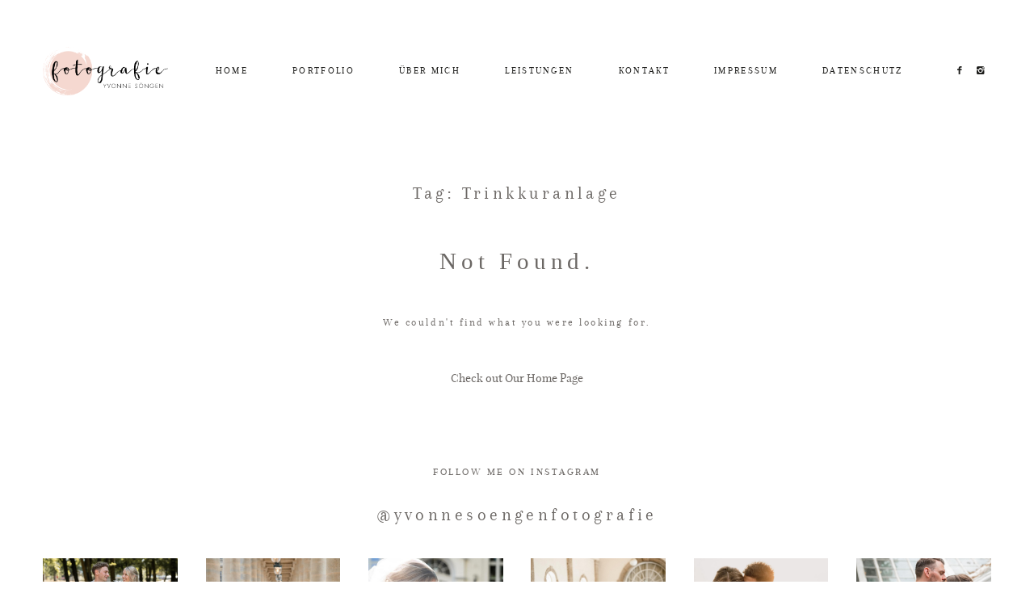

--- FILE ---
content_type: text/html; charset=UTF-8
request_url: https://yvonne-soengen-fotografie.de/tag/trinkkuranlage/
body_size: 37844
content:
<!DOCTYPE html>
<html lang="de" class="layout-default">
  <head>
  <meta charset="UTF-8" />
  <meta http-equiv="X-UA-Compatible" content="IE=edge"/>
  <meta name=viewport content="width=device-width, user-scalable=no, initial-scale=1.0, maximum-scale=1.0, minimum-scale=1.0">
  <link rel="alternate" type="application/rss+xml" title="Yvonne Söngen Fotografie RSS Feed" href="https://yvonne-soengen-fotografie.de/feed/" />
        <link rel="shortcut icon" href="https://yvonne-soengen-fotografie.de/wp-content/themes/crowd2/assets/favicon.ico" />
    <link rel="profile" href="http://gmpg.org/xfn/11">
  
  
  <title>Trinkkuranlage &#8211; Yvonne Söngen Fotografie</title>

<link rel='dns-prefetch' href='//s.w.org' />
<link rel="alternate" type="application/rss+xml" title="Yvonne Söngen Fotografie &raquo; Feed" href="https://yvonne-soengen-fotografie.de/feed/" />
<link rel="alternate" type="application/rss+xml" title="Yvonne Söngen Fotografie &raquo; Kommentar-Feed" href="https://yvonne-soengen-fotografie.de/comments/feed/" />
<link rel="alternate" type="application/rss+xml" title="Yvonne Söngen Fotografie &raquo; Schlagwort-Feed zu Trinkkuranlage" href="https://yvonne-soengen-fotografie.de/tag/trinkkuranlage/feed/" />
		<script type="text/javascript">
			window._wpemojiSettings = {"baseUrl":"https:\/\/s.w.org\/images\/core\/emoji\/13.0.1\/72x72\/","ext":".png","svgUrl":"https:\/\/s.w.org\/images\/core\/emoji\/13.0.1\/svg\/","svgExt":".svg","source":{"concatemoji":"https:\/\/yvonne-soengen-fotografie.de\/wp-includes\/js\/wp-emoji-release.min.js?ver=5.6.16"}};
			!function(e,a,t){var n,r,o,i=a.createElement("canvas"),p=i.getContext&&i.getContext("2d");function s(e,t){var a=String.fromCharCode;p.clearRect(0,0,i.width,i.height),p.fillText(a.apply(this,e),0,0);e=i.toDataURL();return p.clearRect(0,0,i.width,i.height),p.fillText(a.apply(this,t),0,0),e===i.toDataURL()}function c(e){var t=a.createElement("script");t.src=e,t.defer=t.type="text/javascript",a.getElementsByTagName("head")[0].appendChild(t)}for(o=Array("flag","emoji"),t.supports={everything:!0,everythingExceptFlag:!0},r=0;r<o.length;r++)t.supports[o[r]]=function(e){if(!p||!p.fillText)return!1;switch(p.textBaseline="top",p.font="600 32px Arial",e){case"flag":return s([127987,65039,8205,9895,65039],[127987,65039,8203,9895,65039])?!1:!s([55356,56826,55356,56819],[55356,56826,8203,55356,56819])&&!s([55356,57332,56128,56423,56128,56418,56128,56421,56128,56430,56128,56423,56128,56447],[55356,57332,8203,56128,56423,8203,56128,56418,8203,56128,56421,8203,56128,56430,8203,56128,56423,8203,56128,56447]);case"emoji":return!s([55357,56424,8205,55356,57212],[55357,56424,8203,55356,57212])}return!1}(o[r]),t.supports.everything=t.supports.everything&&t.supports[o[r]],"flag"!==o[r]&&(t.supports.everythingExceptFlag=t.supports.everythingExceptFlag&&t.supports[o[r]]);t.supports.everythingExceptFlag=t.supports.everythingExceptFlag&&!t.supports.flag,t.DOMReady=!1,t.readyCallback=function(){t.DOMReady=!0},t.supports.everything||(n=function(){t.readyCallback()},a.addEventListener?(a.addEventListener("DOMContentLoaded",n,!1),e.addEventListener("load",n,!1)):(e.attachEvent("onload",n),a.attachEvent("onreadystatechange",function(){"complete"===a.readyState&&t.readyCallback()})),(n=t.source||{}).concatemoji?c(n.concatemoji):n.wpemoji&&n.twemoji&&(c(n.twemoji),c(n.wpemoji)))}(window,document,window._wpemojiSettings);
		</script>
		<style type="text/css">
img.wp-smiley,
img.emoji {
	display: inline !important;
	border: none !important;
	box-shadow: none !important;
	height: 1em !important;
	width: 1em !important;
	margin: 0 .07em !important;
	vertical-align: -0.1em !important;
	background: none !important;
	padding: 0 !important;
}
</style>
	<link rel='stylesheet' id='wp-block-library-css'  href='https://yvonne-soengen-fotografie.de/wp-includes/css/dist/block-library/style.min.css?ver=5.6.16' type='text/css' media='all' />
<link rel='stylesheet' id='abc_style-css'  href='https://yvonne-soengen-fotografie.de/wp-content/plugins/advanced-browser-check/css/style.css?ver=5.6.16' type='text/css' media='all' />
<link rel='stylesheet' id='flo-instagram-css'  href='https://yvonne-soengen-fotografie.de/wp-content/plugins/flo-instagram/public/css/flo-instagram-public.css?ver=2.3.4' type='text/css' media='all' />
<link rel='stylesheet' id='core-icons-css'  href='https://yvonne-soengen-fotografie.de/wp-content/themes/crowd2/public/fonts/fontello/css/flo-core-icons.css?ver=1.2' type='text/css' media='all' />
<link rel='stylesheet' id='vendor-css-css'  href='https://yvonne-soengen-fotografie.de/wp-content/themes/crowd2/theme-files/public/css/vendor.css?ver=1.2' type='text/css' media='all' />
<link rel='stylesheet' id='theme-css-css'  href='https://yvonne-soengen-fotografie.de/wp-content/themes/crowd2/theme-files/public/css/style.min.css?ver=1.2' type='text/css' media='all' />
<style id='theme-css-inline-css' type='text/css'>
@font-face {font-family: "Arapey Regular"; src: url('https://yvonne-soengen-fotografie.de/wp-content/themes/crowd2/theme-files/public/fonts/default/Arapey-Regular.woff') format('woff'),url('https://yvonne-soengen-fotografie.de/wp-content/themes/crowd2/theme-files/public/fonts/default/Arapey-Regular.ttf') format('truetype');font-display: swap;}@font-face {font-family: "Wildera-Regular"; src: url('https://yvonne-soengen-fotografie.de/wp-content/uploads/2018/09/Wildera-Regular.otf') format('opentype');font-display: swap;}@font-face {font-family: "Playfair Display Regular"; src: url('https://yvonne-soengen-fotografie.de/wp-content/themes/crowd2/theme-files/public/fonts/default/PlayfairDisplay-Regular.woff') format('woff'),url('https://yvonne-soengen-fotografie.de/wp-content/themes/crowd2/theme-files/public/fonts/default/PlayfairDisplay-Regular.ttf') format('truetype');font-display: swap;}@font-face {font-family: "Cinzel Regular"; src: url('https://yvonne-soengen-fotografie.de/wp-content/themes/crowd2/theme-files/public/fonts/default/Cinzel-Regular.woff') format('woff'),url('https://yvonne-soengen-fotografie.de/wp-content/themes/crowd2/theme-files/public/fonts/default/Cinzel-Regular.ttf') format('truetype');font-display: swap;}input[type="submit"], .flo-button { font-family: Arapey Regular;font-size: 0.6875rem;letter-spacing: 0.2em;word-spacing: 0em;line-height: 1.4em;color: #6b6764;text-transform: none;font-weight: normal;}.flo-footer__copyright-notice { font-family: Arapey Regular;font-size: 0.8125rem;letter-spacing: 0.2em;word-spacing: 0em;line-height: 1.4em;color: #6b6764;text-transform: none;font-weight: normal;}.flo-header__menu .menu-item ul a, .flo-main-slideshow__menu-menu .menu-item .sub-menu a, .flo-footer__menu .menu-item ul a, .flo-slideshow__menu .menu-item .sub-menu a { font-family: Arapey Regular;font-size: 0.75rem;letter-spacing: 0.2em;word-spacing: 0em;line-height: 1.4em;color: #6b6764;text-transform: none;font-weight: normal;}.flo-header__logo { font-family: Arapey Regular;font-size: 1.4375rem;letter-spacing: 0.2em;word-spacing: 0em;line-height: 1.4em;color: #6b6764;text-transform: none;font-weight: normal;}.flo-header .menu-item a, .flo-header__menu .page_item a, .flo-header .menu-item, .flo-header__lang-switch a { font-family: Arapey Regular;font-size: 0.75rem;letter-spacing: 0.2em;word-spacing: 0em;line-height: 1.4em;color: #6b6764;text-transform: none;font-weight: normal;}.flo-header-mobile__logo { font-family: Arapey Regular;font-size: 1.4375rem;letter-spacing: 0.2em;word-spacing: 0em;line-height: 1.4em;color: #6b6764;text-transform: none;font-weight: normal;}.flo-mobile-menu__menu > li a { font-family: Arapey Regular;font-size: 1.4375rem;letter-spacing: 0.2em;word-spacing: 0em;line-height: 1.4em;color: #6b6764;text-transform: none;font-weight: normal;}.flo-mobile-menu__menu ul a { font-family: Wildera-Regular;font-size: 1.25rem;letter-spacing: 0em;word-spacing: 0em;line-height: 1.4em;color: #6b6764;text-transform: none;font-weight: normal;}.flo-wp-title .flo-wp-title__title { font-family: Arapey Regular;font-size: 1.4375rem;letter-spacing: 0.2em;word-spacing: 0em;line-height: 1.4em;color: #6b6764;text-transform: none;font-weight: normal;}.flo-post blockquote, .flo-post blockquote p { font-family: Wildera-Regular;font-size: 2.25rem;letter-spacing: 0em;word-spacing: 0.12em;line-height: 1.09em;color: #0a0a0a;text-transform: none;font-weight: normal;}.flo-post h1 { font-family: Georgia, Palatino, 'Palatino Linotype', Times, 'Times New Roman', serif;font-size: 1.875rem;letter-spacing: 0.2em;word-spacing: 0em;line-height: 1.4em;color: #6b6764;text-transform: none;font-weight: normal;}.flo-post h2 { font-family: Arapey Regular;font-size: 1.4375rem;letter-spacing: 0.2em;word-spacing: 0em;line-height: 1.4em;color: #6b6764;text-transform: none;font-weight: normal;}.flo-post h3 { font-family: Arapey Regular;font-size: 0.8125rem;letter-spacing: 0.2em;word-spacing: 0em;line-height: 1.4em;color: #6b6764;text-transform: none;font-weight: normal;}.flo-post h4 { font-family: Arapey Regular;font-size: 0.75rem;letter-spacing: 0.2em;word-spacing: 0em;line-height: 1.4em;color: #6b6764;text-transform: none;font-weight: normal;}.flo-post h5 { font-family: Arapey Regular;font-size: 0.625rem;letter-spacing: 0.2em;word-spacing: 0em;line-height: 1.4em;color: #6b6764;text-transform: none;font-weight: normal;}.flo-post h6 { font-family: Wildera-Regular;font-size: 1.5rem;letter-spacing: 0.02em;word-spacing: 0.03em;line-height: 1.37em;color: #6b6764;text-transform: none;font-weight: normal;}.flo-post { font-family: Playfair Display Regular;font-size: 0.875rem;letter-spacing: 0em;word-spacing: 0em;line-height: 1.8em;color: #6b6764;text-transform: none;font-weight: normal;}.flo-post a { font-family: Playfair Display Regular;font-size: 0.875rem;letter-spacing: 0em;word-spacing: 0em;line-height: 1.8em;color: #6b6764;text-transform: none;font-weight: normal;}input[type]:not([type="submit"]), textarea, .parsley-required, .parsley-errors-list .parsley-type, select { font-family: Arapey Regular;font-size: 0.6875rem;letter-spacing: 0.2em;word-spacing: 0em;line-height: 1.4em;color: #6b6764;text-transform: none;font-weight: normal;}label { font-family: Arapey Regular;font-size: 0.6875rem;letter-spacing: 0.2em;word-spacing: 0em;line-height: 1.4em;color: #6b6764;text-transform: none;font-weight: normal;}.flo-header__search-input { font-family: Wildera-Regular;font-size: 0.6875rem;letter-spacing: 0em;word-spacing: 0em;line-height: 1.4em;color: #6b6764;text-transform: none;font-weight: normal;}.flo-header-mobile__search-input { font-family: Wildera-Regular;font-size: 0.6875rem;letter-spacing: 0em;word-spacing: 0em;line-height: 1.4em;color: #6b6764;text-transform: none;font-weight: normal;}.flo-item-pagination__label { font-family: Arapey Regular;font-size: 0.6875rem;letter-spacing: 0.2em;word-spacing: 0em;line-height: 1.4em;color: #6b6764;text-transform: none;font-weight: normal;}.flo-item-pagination__label { font-family: Arapey Regular;font-size: 0.6875rem;letter-spacing: 0.2em;word-spacing: 0em;line-height: 1.4em;color: #6b6764;text-transform: none;font-weight: normal;}.flo-footer__ns-form-input { font-family: Arapey Regular;font-size: 0.6875rem;letter-spacing: 0.2em;word-spacing: 0em;line-height: 1.4em;color: #6b6764;text-transform: none;font-weight: normal;}.flo-footer__ns-form-submit { font-family: Wildera-Regular;font-size: 1.25rem;letter-spacing: 0em;word-spacing: 0em;line-height: 1.4em;color: #6b6764;text-transform: none;font-weight: normal;}.flo-footer__logo { font-family: Georgia, Palatino, 'Palatino Linotype', Times, 'Times New Roman', serif;font-size: 1.875rem;letter-spacing: 0.2em;word-spacing: 0em;line-height: 1.4em;color: #6b6764;text-transform: none;font-weight: normal;}.flo-instagram-type-a__title, .flo-footer-instagram__subtitle { font-family: Arapey Regular;font-size: 1.4375rem;letter-spacing: 0.2em;word-spacing: 0em;line-height: 1.4em;color: #6b6764;text-transform: none;font-weight: normal;}.flo-instagram-type-a__title, .flo-footer-instagram__title { font-family: Arapey Regular;font-size: 0.8125rem;letter-spacing: 0.2em;word-spacing: 0em;line-height: 1.4em;color: #6b6764;text-transform: none;font-weight: normal;}@media (max-width: 767px) { input[type="submit"], .flo-button { }.flo-footer__copyright-notice { }.flo-header__menu .menu-item ul a, .flo-main-slideshow__menu-menu .menu-item .sub-menu a, .flo-footer__menu .menu-item ul a, .flo-slideshow__menu .menu-item .sub-menu a { }.flo-header__logo { }.flo-header .menu-item a, .flo-header__menu .page_item a, .flo-header .menu-item, .flo-header__lang-switch a { }.flo-header-mobile__logo { }.flo-mobile-menu__menu > li a { }.flo-mobile-menu__menu ul a { font-size: 1.125rem;}.flo-wp-title .flo-wp-title__title { }.flo-post blockquote, .flo-post blockquote p { font-size: 1.625rem;}.flo-post h1 { font-size: 1.875rem;}.flo-post h2 { }.flo-post h3 { }.flo-post h4 { }.flo-post h5 { }.flo-post h6 { font-size: 0.5625rem;}.flo-post { }.flo-post a { }input[type]:not([type="submit"]), textarea, .parsley-required, .parsley-errors-list .parsley-type, select { }label { }.flo-header__search-input { }.flo-header-mobile__search-input { }.flo-item-pagination__label { }.flo-item-pagination__label { }.flo-footer__ns-form-input { }.flo-footer__ns-form-submit { font-size: 1.125rem;}.flo-footer__logo { font-size: 1.875rem;}.flo-instagram-type-a__title, .flo-footer-instagram__subtitle { }.flo-instagram-type-a__title, .flo-footer-instagram__title { } }
</style>
<link rel='stylesheet' id='default_stylesheet-css'  href='https://yvonne-soengen-fotografie.de/wp-content/themes/crowd2/style.css?ver=1.2' type='text/css' media='all' />

<script type='text/javascript' src='https://yvonne-soengen-fotografie.de/wp-includes/js/jquery/jquery.min.js?ver=3.5.1' id='jquery-core-js'></script>
<script type='text/javascript' src='https://yvonne-soengen-fotografie.de/wp-includes/js/jquery/jquery-migrate.min.js?ver=3.3.2' id='jquery-migrate-js'></script>
<script type='text/javascript' src='https://yvonne-soengen-fotografie.de/wp-content/plugins/advanced-browser-check/js/jquery.cookie.js?ver=5.6.16' id='apc_jquery_cookie-js'></script>
<script type='text/javascript' src='https://yvonne-soengen-fotografie.de/wp-content/plugins/advanced-browser-check/js/script.js?ver=5.6.16' id='abc_script-js'></script>
<script type='text/javascript' id='flo-instagram-js-extra'>
/* <![CDATA[ */
var floAjaxUrl = "https:\/\/yvonne-soengen-fotografie.de\/wp-admin\/admin-ajax.php";
/* ]]> */
</script>
<script type='text/javascript' src='https://yvonne-soengen-fotografie.de/wp-content/plugins/flo-instagram/public/js/all.min.js?ver=21023' id='flo-instagram-js'></script>
<link rel="https://api.w.org/" href="https://yvonne-soengen-fotografie.de/wp-json/" /><link rel="alternate" type="application/json" href="https://yvonne-soengen-fotografie.de/wp-json/wp/v2/tags/211" /><link rel="EditURI" type="application/rsd+xml" title="RSD" href="https://yvonne-soengen-fotografie.de/xmlrpc.php?rsd" />
<link rel="wlwmanifest" type="application/wlwmanifest+xml" href="https://yvonne-soengen-fotografie.de/wp-includes/wlwmanifest.xml" /> 
<meta name="generator" content="WordPress 5.6.16" />
<style>#flo-listing_date {
  display: none;
}</style>		<style type="text/css" id="wp-custom-css">
			@font-face {
    font-family: 'Wildera-Regular';
    src: url('https://yvonne-soengen-fotografie.de/wp-content/fonts/Wildera-Regular.woff2') format('woff2'),
        url('https://yvonne-soengen-fotografie.de/wp-content/fonts/Wildera-Regular.woff') format('woff');
}



#flo-listing_date, h4.flo-featured-links-3__link-subtitle {
  display: none!important;
}

.flo-listing_date {
  display: none;
}


@media screen and (max-width: 767px) {
.flo-image-block-3--638 .flo-image-block-3__title {
    font-size: 3rem;
}
}


.flo-image-block-3__image {
    height: 51rem;
    position: relative;
    background-size: cover;
    background-position: center center;
    background-repeat: no-repeat;
}

.flo-image-block-1__link {
	border: 2px solid #f6f6f6!important;
	max-width: 225px;
	text-align: center;
	padding: 15px 25px
}

.featured-logo img {
	margin-top: 100px;
}

.flo-footer__copyright-notice-logo {
	display: none!important;
}


/* FEATURES */
div.features {
margin-top: 75px;
}
div.features br {
display: none;
}
a.featured-logo img {
float: left;
max-height: 120px;
width: auto;
margin-right: 35px;
margin-top: 0!important;
}		</style>
		
  <style media="screen">
    /* START: GENERICS */

      .flo-post a img, .flo-post img, .flo-post img.alignleft, .flo-post img.alignright, .flo-post img.aligncenter,
      .wp-caption-text.gallery-caption {
        margin-bottom: 10px;
      }
      .wp-caption-text.gallery-caption{
        margin-top: -5px;
      }

      .flo_sidebar {
        width: 25%;
      }

      .flo-button,
      input[type="submit"]
      {
        background-color: #f8f8f7;
        color: #6b6764!important;
      }
            @media  only screen and (min-width: 1025px) {
          .flo-header__logo {
            max-width: 10rem;
          }
      }
    /* END: GENERICS */
  </style>
</head>
  <body class="archive tag tag-trinkkuranlage tag-211 flo-tablet-appear-disabled flo-mobile-appear-disabled">

              <noscript class='flo-core-style' >
  <style class='flo-core-style'  media="screen"> .flo-header ul ul, .flo-main-slideshow__menu-menu ul ul, .flo-footer__menu ul ul{background-color:rgba(255,255,255,1)}.flo-header ul ul a, .flo-main-slideshow__menu-menu ul ul a, .flo-footer__menu ul ul a{color:#1d1d1b!important}.flo-header__search-input, .flo-header__search-submit{color:#6b6764!important}header .flo-header__search-form{color:#f9f9f9}header:not(.is-sticky) .flo-header__logo, header:not(.is-sticky) .flo-header__menu > div > ul > .menu-item > a, header:not(.is-sticky) .flo-header__menu > div > ul > .menu-item > a:after, header:not(.is-sticky) .flo-header__menu-trigger, header:not(.is-sticky) .flo-header__social-links a, header:not(.is-sticky) .flo-header__search-trigger, header:not(.is-sticky) .flo-header__lang-switch{color:#1d1d1b}header:not(.is-sticky) .flo-header__menu-item-search:before, header:not(.is-sticky) .flo-header__menu-trigger-item{background:#1d1d1b}header:not(.is-sticky) .flo-header__menu .menu-item{border-color:#1d1d1b!important}.flo-header--sticky .is-sticky .flo-header, .flo-block--merged-with-header .is-sticky .flo-slideshow__bottom-menu{background:rgba(255,255,255,1)}.flo-header--sticky .is-sticky .flo-header__logo, .flo-header--sticky .is-sticky .flo-header__menu > div > ul > .menu-item > a, .flo-header--sticky .is-sticky .flo-header__menu > div > ul > .menu-item > a:after, .flo-header--sticky .is-sticky .flo-header__menu-trigger, .flo-header--sticky .is-sticky .flo-header__social-links a, .flo-header--sticky .is-sticky .flo-header__search-trigger, .flo-header--sticky .is-sticky .flo-header__lang-switch{color:#6b6764}.flo-header--sticky .is-sticky .flo-header__menu-item-search:before, .flo-header--sticky .is-sticky .flo-header__menu-trigger-item{background:#6b6764}.flo-header--sticky .is-sticky .flo-header__menu .menu-item{border-color:#6b6764!important}@media (min-width:768px) and (max-width:1024px){.flo-header__logo{max-width:8.75rem}}@media (min-width:768px){.flo-header{padding-top:3.75rem;padding-bottom:3.75rem}}</style>
</noscript>

<header class="flo-header--sticky">
  <!-- Start: Flo Header -->
    
    <div class="flo-header flo-header--type-c ">
          <a href="https://yvonne-soengen-fotografie.de" class="flo-header__logo" style="">

    	    <img class="flo-header__logo-image flo-header__logo-image--default" src="https://yvonne-soengen-fotografie.de/wp-content/uploads/2018/08/LOGO_fotografie_YVONNE_SOENGEN.png" alt="Yvonne Söngen Fotografie" />
    <img class="flo-header__logo-image flo-header__logo-image--sticky" src="https://yvonne-soengen-fotografie.de/wp-content/uploads/2018/08/LOGO_fotografie_YVONNE_SOENGEN.png" alt="Yvonne Söngen Fotografie" />
    <img class="flo-header__logo-image flo-header__logo-image--light" src="https://yvonne-soengen-fotografie.de/wp-content/uploads/2018/08/LOGO_fotografie_YVONNE_SOENGEN.png" alt="Yvonne Söngen Fotografie" />
  </a>
  
      <div class="flo-header__menu flo-header__menu--left">
      <div class="menu-main-menu-container"><ul id="menu-main-menu" class="menu"><li id="menu-item-513" class="menu-item menu-item-type-custom menu-item-object-custom menu-item-home menu-item-513"><a href="http://yvonne-soengen-fotografie.de/">HOME</a></li>
<li id="menu-item-551" class="menu-item menu-item-type-custom menu-item-object-custom menu-item-has-children menu-item-551"><a href="http://yvonne-soengen-fotografie.de/portfolio/">PORTFOLIO</a>
<ul class="sub-menu">
	<li id="menu-item-2675" class="menu-item menu-item-type-post_type menu-item-object-page menu-item-2675"><a href="https://yvonne-soengen-fotografie.de/portraits/">Portraits</a></li>
	<li id="menu-item-576" class="menu-item menu-item-type-post_type menu-item-object-page menu-item-576"><a href="https://yvonne-soengen-fotografie.de/weddings/">Weddings</a></li>
	<li id="menu-item-700" class="menu-item menu-item-type-post_type menu-item-object-page menu-item-700"><a href="https://yvonne-soengen-fotografie.de/couple-shootings/">Couple Shootings</a></li>
	<li id="menu-item-7651" class="menu-item menu-item-type-post_type menu-item-object-page menu-item-7651"><a href="https://yvonne-soengen-fotografie.de/family-shooting/">Family Shooting</a></li>
	<li id="menu-item-7650" class="menu-item menu-item-type-post_type menu-item-object-page menu-item-7650"><a href="https://yvonne-soengen-fotografie.de/baby-belly-shooting/">Baby Belly Shooting</a></li>
	<li id="menu-item-13245" class="menu-item menu-item-type-post_type menu-item-object-page menu-item-13245"><a href="https://yvonne-soengen-fotografie.de/after-wedding-shooting/">After Wedding Shooting</a></li>
</ul>
</li>
<li id="menu-item-553" class="menu-item menu-item-type-custom menu-item-object-custom menu-item-553"><a href="http://yvonne-soengen-fotografie.de/ueber-mich/">ÜBER MICH</a></li>
<li id="menu-item-561" class="menu-item menu-item-type-custom menu-item-object-custom menu-item-561"><a href="http://yvonne-soengen-fotografie.de/leistungen/">LEISTUNGEN</a></li>
<li id="menu-item-584" class="menu-item menu-item-type-post_type menu-item-object-page menu-item-584"><a href="https://yvonne-soengen-fotografie.de/contact/">KONTAKT</a></li>
<li id="menu-item-622" class="menu-item menu-item-type-post_type menu-item-object-page menu-item-622"><a href="https://yvonne-soengen-fotografie.de/impressum/">IMPRESSUM</a></li>
<li id="menu-item-626" class="menu-item menu-item-type-post_type menu-item-object-page menu-item-626"><a href="https://yvonne-soengen-fotografie.de/datenschutz/">DATENSCHUTZ</a></li>
</ul></div>
    </div>
  
        <div class="flo-header__addons">
  <div class="flo-header__social-links">
    <a href="https://www.facebook.com/you-are-picture-YS-Fotografie-265102823516606/" rel="noreferrer" target="_blank" class="flo-icon flo-icon-facebook flo-social-links__link "></a>
    
	    	<a href="https://www.instagram.com/yvonnesoengenfotografie/" rel="noreferrer" target="_blank" class="flo-icon flo-icon-instagram flo-social-links__link "></a>
    
  </div>
    </div>
  </div>
  <!-- End: Flo Header -->


  <!-- Start: Flo Header Mobile -->
    <noscript class='flo-core-style' >
  <style class='flo-core-style'  media="screen"> .flo-header-mobile__logo{max-width:15.625rem}.is-main.flo-header-mobile{background-color:#FFFFFF}.is-main.flo-header-mobile .flo-header-mobile__search-trigger, .is-main.flo-header-mobile .flo-header-mobile__menu-trigger, .is-main.flo-header-mobile .flo-header-mobile__logo, .is-main.flo-header-mobile .flo-header-mobile__menu{color:#6b6764!important}.is-main.flo-header-mobile .flo-header-mobile__menu{border-color:#6b6764}</style>
</noscript>


<div class="flo-header-mobile sticky">

  <div class="flo-header-mobile__menu-trigger">
    <i class="flo-header-mobile__menu-trigger-icon flo-header-mobile__menu-trigger-icon--open flo-icon-menu"></i>
    <i class="flo-header-mobile__menu-trigger-icon flo-header-mobile__menu-trigger-icon--close flo-icon-close"></i>
  </div>

  <a href="https://yvonne-soengen-fotografie.de" class="flo-header-mobile__logo">
            <img class="flo-header-mobile__logo-image flo-header-mobile__logo-image--default"
    src="https://yvonne-soengen-fotografie.de/wp-content/uploads/2018/08/LOGO_fotografie_YVONNE_SOENGEN.png"
    alt="Yvonne Söngen Fotografie"/>

    <img class="flo-header-mobile__logo-image flo-header-mobile__logo-image--light"
    src="https://yvonne-soengen-fotografie.de/wp-content/uploads/2018/08/LOGO_fotografie_YVONNE_SOENGEN.png"
    alt="Yvonne Söngen Fotografie"/>

  </a>

  <div class="flo-header-mobile__spacer"></div>
</div>
  <!-- End: Flo Header Mobile -->
</header>

<noscript class='flo-core-style' >
  <style class='flo-core-style'  media="screen">@media (max-width:767px){.flo-mobile-menu .flo-header-mobile{background-color:#FFFFFF}.flo-mobile-menu .flo-header-mobile__search-trigger, .flo-mobile-menu .flo-header-mobile__menu-wrap-trigger, .flo-mobile-menu .flo-header-mobile__logo, .flo-mobile-menu .flo-header-mobile__menu-wrap{color:#6b6764!important}.flo-mobile-menu{background-color:#f9f9f9;color:#6b6764;border-color:#6b6764}.flo-mobile-menu__menu-wrap{border-top-color:#ffffff}.flo-mobile-menu__menu .menu-item-has-children.children-visible{background-color:#ffffff}.flo-mobile-menu__menu .menu-item-has-children.children-visible a{color:#6b6764!important}}</style>
</noscript>

<div class="flo-mobile-menu">
    <noscript class='flo-core-style' >
  <style class='flo-core-style'  media="screen"> .flo-header-mobile__logo{max-width:15.625rem}.is-main.flo-header-mobile{background-color:#FFFFFF}.is-main.flo-header-mobile .flo-header-mobile__search-trigger, .is-main.flo-header-mobile .flo-header-mobile__menu-trigger, .is-main.flo-header-mobile .flo-header-mobile__logo, .is-main.flo-header-mobile .flo-header-mobile__menu{color:#6b6764!important}.is-main.flo-header-mobile .flo-header-mobile__menu{border-color:#6b6764}</style>
</noscript>


<div class="flo-header-mobile sticky">

  <div class="flo-header-mobile__menu-trigger">
    <i class="flo-header-mobile__menu-trigger-icon flo-header-mobile__menu-trigger-icon--open flo-icon-menu"></i>
    <i class="flo-header-mobile__menu-trigger-icon flo-header-mobile__menu-trigger-icon--close flo-icon-close"></i>
  </div>

  <a href="https://yvonne-soengen-fotografie.de" class="flo-header-mobile__logo">
            <img class="flo-header-mobile__logo-image flo-header-mobile__logo-image--default"
    src="https://yvonne-soengen-fotografie.de/wp-content/uploads/2018/08/LOGO_fotografie_YVONNE_SOENGEN.png"
    alt="Yvonne Söngen Fotografie"/>

    <img class="flo-header-mobile__logo-image flo-header-mobile__logo-image--light"
    src="https://yvonne-soengen-fotografie.de/wp-content/uploads/2018/08/LOGO_fotografie_YVONNE_SOENGEN.png"
    alt="Yvonne Söngen Fotografie"/>

  </a>

  <div class="flo-header-mobile__spacer"></div>
</div>
    <div class="flo-mobile-menu__menu-wrap flo-mobile-menu__menu-wrap--style-collapsed">
        <ul id="menu-main-menu-1" class="flo-mobile-menu__menu"><li class="menu-item menu-item-type-custom menu-item-object-custom menu-item-home menu-item-513"><a href="http://yvonne-soengen-fotografie.de/">HOME</a></li>
<li class="menu-item menu-item-type-custom menu-item-object-custom menu-item-has-children menu-item-551"><a href="http://yvonne-soengen-fotografie.de/portfolio/">PORTFOLIO</a>
<ul class="sub-menu">
	<li class="menu-item menu-item-type-post_type menu-item-object-page menu-item-2675"><a href="https://yvonne-soengen-fotografie.de/portraits/">Portraits</a></li>
	<li class="menu-item menu-item-type-post_type menu-item-object-page menu-item-576"><a href="https://yvonne-soengen-fotografie.de/weddings/">Weddings</a></li>
	<li class="menu-item menu-item-type-post_type menu-item-object-page menu-item-700"><a href="https://yvonne-soengen-fotografie.de/couple-shootings/">Couple Shootings</a></li>
	<li class="menu-item menu-item-type-post_type menu-item-object-page menu-item-7651"><a href="https://yvonne-soengen-fotografie.de/family-shooting/">Family Shooting</a></li>
	<li class="menu-item menu-item-type-post_type menu-item-object-page menu-item-7650"><a href="https://yvonne-soengen-fotografie.de/baby-belly-shooting/">Baby Belly Shooting</a></li>
	<li class="menu-item menu-item-type-post_type menu-item-object-page menu-item-13245"><a href="https://yvonne-soengen-fotografie.de/after-wedding-shooting/">After Wedding Shooting</a></li>
</ul>
</li>
<li class="menu-item menu-item-type-custom menu-item-object-custom menu-item-553"><a href="http://yvonne-soengen-fotografie.de/ueber-mich/">ÜBER MICH</a></li>
<li class="menu-item menu-item-type-custom menu-item-object-custom menu-item-561"><a href="http://yvonne-soengen-fotografie.de/leistungen/">LEISTUNGEN</a></li>
<li class="menu-item menu-item-type-post_type menu-item-object-page menu-item-584"><a href="https://yvonne-soengen-fotografie.de/contact/">KONTAKT</a></li>
<li class="menu-item menu-item-type-post_type menu-item-object-page menu-item-622"><a href="https://yvonne-soengen-fotografie.de/impressum/">IMPRESSUM</a></li>
<li class="menu-item menu-item-type-post_type menu-item-object-page menu-item-626"><a href="https://yvonne-soengen-fotografie.de/datenschutz/">DATENSCHUTZ</a></li>
</ul>
    </div>

    <div class="flo-mobile-menu__social-links">
              <a href="https://www.facebook.com/you-are-picture-YS-Fotografie-265102823516606/" rel="noreferrer" target="_blank" class="flo-icon flo-icon-facebook flo-social-links__link "></a>
    
	    	<a href="https://www.instagram.com/yvonnesoengenfotografie/" rel="noreferrer" target="_blank" class="flo-icon flo-icon-instagram flo-social-links__link "></a>
    
                    <div class="flo-mobile-menu__lang-switch">
          
        </div>
          </div>

</div>

    
    <main class="flo_page_wrap ">
      <div class="flo_page">
  	<noscript class='flo-core-style' >
  <style class='flo-core-style'  media="screen"> .flo-listing--113 .flo-listing__title{font-family:Arapey Regular;font-size:0.8125rem;letter-spacing:0.2em;word-spacing:0em;line-height:1.4em;color:#6b6764;text-transform:none;font-weight:normal}.flo-listing--113 .flo-listing__category{font-family:Arapey Regular;font-size:0.6875rem;letter-spacing:0.2em;word-spacing:0em;line-height:1.4em;color:#6b6764;text-transform:none;font-weight:normal}.flo-listing--113 .flo-listing__excerpt{font-family:Playfair Display Regular;font-size:0.75rem;letter-spacing:0em;word-spacing:0em;line-height:1.75em;color:#6b6764;text-transform:none;font-weight:normal}.flo-listing--113 .flo-listing__title, .flo-listing--113 .flo-listing__excerpt, .flo-listing--113 .flo-listing__category{color:#6b6764!important}.flo-listing--113 .flo-listing__title-area{background-color:#f8f8f7}.flo-listing--113 .flo-listing__title-area .flo-listing__title, .flo-listing--113 .flo-listing__title-area .flo-listing__category{color:#6b6764!important}.flo-listing--113 .flo-listing__btn{font-family:Arapey Regular;font-size:0.6875rem;letter-spacing:0.2em;word-spacing:0em;line-height:1.4em;color:#6b6764;text-transform:none;font-weight:normal}.flo-listing--113 .flo-listing__btn{color:#6b6764!important;background-color:#f8f8f7}.flo-listing--113 .flo-listing__layout--type-b .flo-listing__title{color:#ffffff!important}.flo-listing--113 .flo-listing__layout--type-b .flo-listing__columns .flo-listing__item{padding:0 0.625rem;margin-bottom:1.25rem}.flo-listing--113 .flo-listing__layout--type-b .flo-listing__rollover{background-color:rgba(107,103,100,0.31)!important}@media (min-width:768px){.flo-listing--113 .flo-listing__columns .flo-listing__item{padding:0 0.625rem;margin-bottom:1.875rem}}</style>
</noscript>

		<div class="flo-wp-title flo-post">
			<h1 class="flo-wp-title__title visible full-visible">Tag: Trinkkuranlage</h1>
					</div>
			<div class="flo-section flo-section--padding-small flo-section--journal-grid-section">
			<article class="flo-section__content center-text flo-post" style="text-align: center">
				<h1>Not Found.</h1>
				<br/>
				<h3>
											We couldn't find what you were looking for.
									</h3>
				<br/>
				<a href="https://yvonne-soengen-fotografie.de"> Check out Our Home Page </a>
			</article>
		</div>
	
	
    </div>
</main>

<div class="flo-footer-instagram to-appear">
            <noscript class='flo-core-style' >
  <style class='flo-core-style'  media="screen"> .flo-footer-instagram__title{font-family:Arapey Regular;font-size:0.8125rem;letter-spacing:0.2em;word-spacing:0em;line-height:1.4em;color:#6b6764;text-transform:none;font-weight:normal}.flo-footer-instagram__subtitle{font-family:Arapey Regular;font-size:1.4375rem;letter-spacing:0.2em;word-spacing:0em;line-height:1.4em;color:#6b6764;text-transform:none;font-weight:normal}.flo-footer-instagram__title, .flo-footer-instagram__subtitle, .flo-footer-instagram__social-links-title, .flo-footer-instagram__social-links a{color:#6b6764!important}@media (max-width:767px){.flo-footer-instagram__images-image:nth-last-child(-n+0) , .flo-footer-instagram__images .img-block:nth-last-child(-n+0){display:none}}</style>
</noscript>

      <a href="https://www.instagram.com/yvonnesoengenfotografie/" class="flo-footer-instagram__title-area">
        <h3 class="flo-footer-instagram__title">
          FOLLOW ME ON INSTAGRAM
        </h3>
        <span class="flo-footer-instagram__subtitle">
          @yvonnesoengenfotografie
        </span>
      </a>
      <div class="flo-footer-instagram__images">
  
                  
        <div class="flo-footer-instagram__images-image" style="background-image: url('https://yvonne-soengen-fotografie.de/wp-content/uploads/2025/01/Theresa-Pascale-Standes.Hochzeit-07263.jpg')"></div>

                                
        <div class="flo-footer-instagram__images-image" style="background-image: url('https://yvonne-soengen-fotografie.de/wp-content/uploads/2025/01/Kristin-Jan-02552bearb-1.jpg')"></div>

                                
        <div class="flo-footer-instagram__images-image" style="background-image: url('https://yvonne-soengen-fotografie.de/wp-content/uploads/2025/01/Favoriten-08398.jpg')"></div>

                                
        <div class="flo-footer-instagram__images-image" style="background-image: url('https://yvonne-soengen-fotografie.de/wp-content/uploads/2024/03/Angelika-Jan-bearb-14.jpg')"></div>

                                
        <div class="flo-footer-instagram__images-image" style="background-image: url('https://yvonne-soengen-fotografie.de/wp-content/uploads/2024/04/Leonie-Josef-Hochzeit-04470-scaled.jpg')"></div>

                                
        <div class="flo-footer-instagram__images-image" style="background-image: url('https://yvonne-soengen-fotografie.de/wp-content/uploads/2024/03/Favoriten-08278.jpg')"></div>

                  
  
</div>
    
  </div>

<div class="flo-footer" data-onready="flo_footer">

            <noscript class='flo-core-style' >
  <style class='flo-core-style'  media="screen"> .flo-footer__logo, .flo-footer__ns-form i, .flo-footer__ns-form-input, .flo-footer__ns-form-submit, .flo-footer__social-links a, .flo-footer__copyrights-flo, .flo-footer__copyright-notice{color:#6b6764!important}.flo-footer__ns-form{border-color:#6b6764}.flo-footer{background-color:#FFFFFF!important}</style>
</noscript>
      <div class="flo-footer__type-a-wrap">
        <div class="flo-footer__left-side">
                                    <div class="flo-footer__logo">
                <img class="flo-footer__logo-img" src="https://yvonne-soengen-fotografie.de/wp-content/uploads/2018/08/LOGO_fotografie_YVONNE_SOENGEN.png" alt="" style="width: 50%;">
              </div>
                              </div>

        <div class="flo-footer__middle">
                  </div>

        <div class="flo-footer__right-side">
                      <div class="flo-footer__social-links">
              <a href="https://www.facebook.com/you-are-picture-YS-Fotografie-265102823516606/" rel="noreferrer" target="_blank" class="flo-icon flo-icon-facebook flo-social-links__link "></a>
    
	    	<a href="https://www.instagram.com/yvonnesoengenfotografie/" rel="noreferrer" target="_blank" class="flo-icon flo-icon-instagram flo-social-links__link "></a>
    
            </div>
                  </div>
      </div>
      
      <div class="flo-footer__copyright-notice-wrap">
      <div class="flo-footer__copyright-notice-logo">
         <a class="flo-footer__flothemes-logo flo-footer__copyrights-flo" href="https://flothemes.com/" target="blank"><i class="flo-core-icon-flothemes"></i></a>
      </div>

      <div class="flo-footer__copyright-notice">
        <p>© 2018 YVONNE SÖNGEN FOTOGRAFIE</p>

                  <div class="flo-footer__scroll-to-top">
            <i class="flo-icon-arrow-line-up"></i>
          </div>
              </div>
    </div>
  
</div>
<div class='advanced-browser-check' style='display:none;' data-url='{"abc_url":"https:\/\/yvonne-soengen-fotografie.de\/wp-admin\/admin-ajax.php"}'></div><script type='text/javascript' src='https://yvonne-soengen-fotografie.de/wp-content/themes/crowd2/theme-files/public/js/vendor.min.js?ver=1.2' id='vendor-js-js'></script>
<script type='text/javascript' id='theme-js-js-extra'>
/* <![CDATA[ */
var ajaxurl = ["https:\/\/yvonne-soengen-fotografie.de\/wp-admin\/admin-ajax.php"];
/* ]]> */
</script>
<script type='text/javascript' src='https://yvonne-soengen-fotografie.de/wp-content/themes/crowd2/theme-files/public/js/scripts.min.js?ver=1.2' id='theme-js-js'></script>
<script type='text/javascript' src='https://yvonne-soengen-fotografie.de/wp-includes/js/wp-embed.min.js?ver=5.6.16' id='wp-embed-js'></script>


</body>
</html>


--- FILE ---
content_type: text/javascript
request_url: https://yvonne-soengen-fotografie.de/wp-content/plugins/flo-instagram/public/js/all.min.js?ver=21023
body_size: 9012
content:
!function(A){var e={};function t(o){if(e[o])return e[o].exports;var a=e[o]={i:o,l:!1,exports:{}};return A[o].call(a.exports,a,a.exports,t),a.l=!0,a.exports}t.m=A,t.c=e,t.d=function(A,e,o){t.o(A,e)||Object.defineProperty(A,e,{enumerable:!0,get:o})},t.r=function(A){"undefined"!=typeof Symbol&&Symbol.toStringTag&&Object.defineProperty(A,Symbol.toStringTag,{value:"Module"}),Object.defineProperty(A,"__esModule",{value:!0})},t.t=function(A,e){if(1&e&&(A=t(A)),8&e)return A;if(4&e&&"object"==typeof A&&A&&A.__esModule)return A;var o=Object.create(null);if(t.r(o),Object.defineProperty(o,"default",{enumerable:!0,value:A}),2&e&&"string"!=typeof A)for(var a in A)t.d(o,a,function(e){return A[e]}.bind(null,a));return o},t.n=function(A){var e=A&&A.__esModule?function(){return A.default}:function(){return A};return t.d(e,"a",e),e},t.o=function(A,e){return Object.prototype.hasOwnProperty.call(A,e)},t.p="",t(t.s=1)}([function(A,e){var t;(t=jQuery).fn.viewportChecker=function(A){var e={classToAdd:"visible",classToRemove:"invisible",classToAddForFullView:"full-visible",removeClassAfterAnimation:!1,offset:100,repeat:!1,invertBottomOffset:!0,callbackFunction:function(A,e){},scrollHorizontal:!1,scrollBox:window};t.extend(e,A);var o=this,a={height:t(e.scrollBox).height(),width:t(e.scrollBox).width()},r=-1!=navigator.userAgent.toLowerCase().indexOf("webkit")||-1!=navigator.userAgent.toLowerCase().indexOf("windows phone")?"body":"html";return this.checkElements=function(){var A,n;e.scrollHorizontal?(A=t(r).scrollLeft(),n=A+a.width):(viewportStart_obj=document.scrollingElement?document.scrollingElement:document.body,A=viewportStart_obj.scrollTop,n=A+a.height),o.each((function(){var o=t(this),r={},w={};if(o.data("vp-add-class")&&(w.classToAdd=o.data("vp-add-class")),o.data("vp-remove-class")&&(w.classToRemove=o.data("vp-remove-class")),o.data("vp-add-class-full-view")&&(w.classToAddForFullView=o.data("vp-add-class-full-view")),o.data("vp-keep-add-class")&&(w.removeClassAfterAnimation=o.data("vp-remove-after-animation")),o.data("vp-offset")&&(w.offset=o.data("vp-offset")),o.data("vp-repeat")&&(w.repeat=o.data("vp-repeat")),o.data("vp-scrollHorizontal")&&(w.scrollHorizontal=o.data("vp-scrollHorizontal")),o.data("vp-invertBottomOffset")&&(w.scrollHorizontal=o.data("vp-invertBottomOffset")),t.extend(r,e),t.extend(r,w),!o.data("vp-animated")||r.repeat){String(r.offset).indexOf("%")>0&&(r.offset=parseInt(r.offset)/100*a.height);var s=r.scrollHorizontal?o.offset().left:o.offset().top,i=r.scrollHorizontal?s+o.width():s+o.height(),l=Math.round(s)+r.offset,E=r.scrollHorizontal?l+o.width():l+o.height();r.invertBottomOffset&&(E-=2*r.offset),n>l&&E>A?(o.removeClass(r.classToRemove),o.addClass(r.classToAdd),r.callbackFunction(o,"add"),n>=i&&s>=A?o.addClass(r.classToAddForFullView):o.removeClass(r.classToAddForFullView),o.data("vp-animated",!0),r.removeClassAfterAnimation&&o.one("webkitAnimationEnd mozAnimationEnd MSAnimationEnd oanimationend animationend",(function(){o.removeClass(r.classToAdd)}))):o.hasClass(r.classToAdd)&&r.repeat&&(o.removeClass(r.classToAdd+" "+r.classToAddForFullView),r.callbackFunction(o,"remove"),o.data("vp-animated",!1))}}))},("ontouchstart"in window||"onmsgesturechange"in window)&&t(document).bind("touchmove MSPointerMove pointermove",this.checkElements),t(e.scrollBox).bind("load scroll",this.checkElements),t(window).resize((function(A){a={height:t(e.scrollBox).height(),width:t(e.scrollBox).width()},o.checkElements()})),this.checkElements(),this}},function(A,e,t){t(2),A.exports=t(0)},function(A,e,t){t(0);jQuery(document).ready(A=>{const e=({data:e,node:t})=>{const o=t.data("attr");t.removeAttr("data-attr data-transient data-nonce data-user"),((A,e,t)=>{let{padding:o,limit:a,link:r,new_user_id:n,nr_columns:w,mobile_images_row:s,picture_sizes:i,user_id:l}=t;window.innerWidth<768&&(A.removeClass(`columns${w}`),w=s,A.addClass(`columns${w}`),A[0].style.setProperty("--col",w));const E=a%w>0?1:0,Q=parseInt(a/w)+E;if(Q){let t=0,n=e.images;n[0].sizes.forEach((A,e)=>{A.config_width!==i.split("x")[0]||(t=e)});let s=0,l=jQuery('<div class="flo-instagram-row centered"></div>');for(let e=0;e<Q;e++){let e;e=Q>1?l.clone():A;for(let A=0;A<w&&s<a;A++){const a=n[A],w=a.sizes[t].src,i="1"===r?a.postUrl:"javascript:void(0)",l="1"===r?"":"links-inactive";let E=jQuery('<div class="img-block"></div>');E[0].style.setProperty("--image-padding",o/32+"rem");let Q=jQuery('<div class="inner-img-block"></div>'),M=jQuery("<a></a>"),B=jQuery("<div></div>");M.addClass(l),M.attr({href:i,target:"_blank"}),B.attr({style:`--background-image: url(${w})`}),M.html(`${B[0].outerHTML}<img src="[data-uri]" alt="" />`),Q.append(M),E.append(Q),e.append(E),s++}Q>1&&A.append(e),n=n.slice(w)}}})(t,e,o),((e,t=null)=>{const o=A(e);t&&t(),o.viewportChecker({offset:"-30%",invertBottomOffset:!0,repeat:!1,callbackFunction:e=>{A.fn.imagesLoaded?e.imagesLoaded({background:!0},(function(){e.css("opacity",1),e.css("filter","blur(0px)"),e.addClass("loaded")})):(e.css("opacity",1),e.css("filter","blur(0px)"),e.addClass("loaded"))}})})(".inner-img-block a")};jQuery(document).ready(()=>{jQuery(".flo-shcode-instgm-container").each((function(A){const t=jQuery(this);if(t.data("transient")){const A=t.data("transient");e({data:A,node:t})}else{let A=t.data("nonce"),o=t.data("user");o?function(A=null){if(A){const e=`https://www.instagram.com/${A}/`,t=A=>(new DOMParser).parseFromString(A,"text/html"),o=A=>Array.from(A.querySelectorAll("script")).filter(A=>A.textContent.indexOf("_sharedData")>-1)[0],a=A=>{let e=A.textContent.trim().match(/= (.*);/)[1];try{return JSON.parse(e)}catch(A){throw window.__FAIL_TXT=e,new Error("Failed to parse data. See `window.__FAIL_TXT`")}},r=A=>A.entry_data&&A.entry_data.ProfilePage&&A.entry_data.ProfilePage[0]&&A.entry_data.ProfilePage[0].graphql&&A.entry_data.ProfilePage[0].graphql.user?A.entry_data.ProfilePage[0].graphql.user:null,n=A=>{const e=A.edge_owner_to_timeline_media.edges;let t=[];return e.forEach(A=>{t.push({postUrl:`https://instagram.com/p/${A.node.shortcode}`,sizes:[...A.node.thumbnail_resources,{src:A.node.display_url,config_width:"imagesFull"}]})}),t};return new Promise((A,w)=>{fetch(e).then(A=>{if(A.ok)return A.text();throw new Error("Something went wrong! Status: "+A.status)}).then(e=>{const w=t(e),s=o(w);if(s){const e=a(s),t=r(e);if(!t)throw new Error("User Unknown Error");if(t.is_private)throw new Error("User is private");const o=t.username,w=t.profile_pic_url,i=n(t);A({username:o,avatar:w,images:i})}}).catch(A=>{console.error(A)})})}console.error("No user id specified for instaFetch")}(o).then(a=>{a&&jQuery.ajax({type:"POST",dataType:"json",url:floAjaxUrl,data:{action:"flo_update_user_transient",security:A,user:o,transient:a,fromFront:!0},complete:A=>{let o,r=JSON.parse(A.responseText);if(r.action&&r.data)try{o=JSON.parse(r.data)}catch(A){console.error(A),o=a}else o=a;"object"==typeof o&&e({data:o,node:t})}})}):console.error("No user found")}}))})})}]);